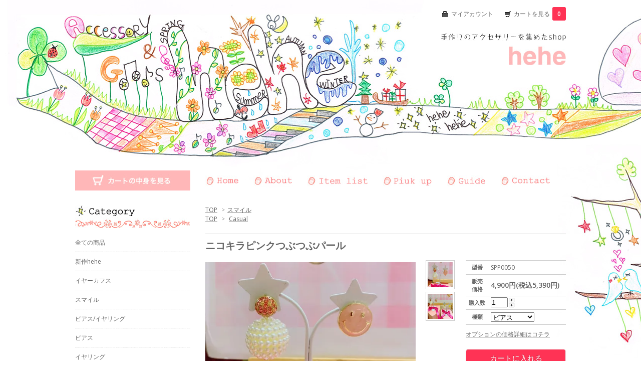

--- FILE ---
content_type: text/html; charset=EUC-JP
request_url: http://hehemarket.com/?pid=158265526
body_size: 6621
content:
<!DOCTYPE html PUBLIC "-//W3C//DTD XHTML 1.0 Transitional//EN" "http://www.w3.org/TR/xhtml1/DTD/xhtml1-transitional.dtd">
<html xmlns:og="http://ogp.me/ns#" xmlns:fb="http://www.facebook.com/2008/fbml" xmlns:mixi="http://mixi-platform.com/ns#" xmlns="http://www.w3.org/1999/xhtml" xml:lang="ja" lang="ja" dir="ltr">
<head>
<meta http-equiv="content-type" content="text/html; charset=euc-jp" />
<meta http-equiv="X-UA-Compatible" content="IE=edge,chrome=1" />
<title>ニコキラピンクつぶつぶパール - hehe</title>
<meta name="Keywords" content="ニコキラピンクつぶつぶパール,hehemarket,アクセサリー,手作り" />
<meta name="Description" content="手作りのアクセサリーを集めたshop hehe" />
<meta name="Author" content="" />
<meta name="Copyright" content="" />
<meta http-equiv="content-style-type" content="text/css" />
<meta http-equiv="content-script-type" content="text/javascript" />
<link rel="stylesheet" href="https://img11.shop-pro.jp/PA01293/234/css/2/index.css?cmsp_timestamp=20200504114903" type="text/css" />

<link rel="alternate" type="application/rss+xml" title="rss" href="http://hehemarket.com/?mode=rss" />
<script type="text/javascript" src="//ajax.googleapis.com/ajax/libs/jquery/1.7.2/jquery.min.js" ></script>
<meta property="og:title" content="ニコキラピンクつぶつぶパール - hehe" />
<meta property="og:description" content="手作りのアクセサリーを集めたshop hehe" />
<meta property="og:url" content="http://hehemarket.com?pid=158265526" />
<meta property="og:site_name" content="hehe" />
<meta property="og:image" content="https://img11.shop-pro.jp/PA01293/234/product/158265526.jpg?cmsp_timestamp=20210320111233"/>
<meta property="og:type" content="product" />
<meta property="product:price:amount" content="5390" />
<meta property="product:price:currency" content="JPY" />
<meta property="product:product_link" content="http://hehemarket.com?pid=158265526" />
<meta name="viewport" content="width=1024" />

<script>
  (function(i,s,o,g,r,a,m){i['GoogleAnalyticsObject']=r;i[r]=i[r]||function(){
  (i[r].q=i[r].q||[]).push(arguments)},i[r].l=1*new Date();a=s.createElement(o),
  m=s.getElementsByTagName(o)[0];a.async=1;a.src=g;m.parentNode.insertBefore(a,m)
  })(window,document,'script','//www.google-analytics.com/analytics.js','ga');

  ga('create', 'UA-54483061-1', 'auto');
  ga('send', 'pageview');

</script>
<script>
  var Colorme = {"page":"product","shop":{"account_id":"PA01293234","title":"hehe"},"basket":{"total_price":0,"items":[]},"customer":{"id":null},"inventory_control":"option","product":{"shop_uid":"PA01293234","id":158265526,"name":"\u30cb\u30b3\u30ad\u30e9\u30d4\u30f3\u30af\u3064\u3076\u3064\u3076\u30d1\u30fc\u30eb","model_number":"SPP0050","stock_num":4,"sales_price":4900,"sales_price_including_tax":5390,"variants":[{"id":1,"option1_value":"\u30d4\u30a2\u30b9","option2_value":"","title":"\u30d4\u30a2\u30b9","model_number":"SPP0050","stock_num":2,"option_price":4900,"option_price_including_tax":5390,"option_members_price":4900,"option_members_price_including_tax":5390},{"id":2,"option1_value":"\u30a4\u30e4\u30ea\u30f3\u30b0","option2_value":"","title":"\u30a4\u30e4\u30ea\u30f3\u30b0","model_number":"SPE0051","stock_num":2,"option_price":4900,"option_price_including_tax":5390,"option_members_price":4900,"option_members_price_including_tax":5390}],"category":{"id_big":2709374,"id_small":0},"groups":[{"id":957212}],"members_price":4900,"members_price_including_tax":5390}};

  (function() {
    function insertScriptTags() {
      var scriptTagDetails = [];
      var entry = document.getElementsByTagName('script')[0];

      scriptTagDetails.forEach(function(tagDetail) {
        var script = document.createElement('script');

        script.type = 'text/javascript';
        script.src = tagDetail.src;
        script.async = true;

        if( tagDetail.integrity ) {
          script.integrity = tagDetail.integrity;
          script.setAttribute('crossorigin', 'anonymous');
        }

        entry.parentNode.insertBefore(script, entry);
      })
    }

    window.addEventListener('load', insertScriptTags, false);
  })();
</script>
<script async src="https://zen.one/analytics.js"></script>
</head>
<body>
<meta name="colorme-acc-payload" content="?st=1&pt=10029&ut=158265526&at=PA01293234&v=20260115175442&re=&cn=472f48bbb11d872e8249e626a152f3e4" width="1" height="1" alt="" /><script>!function(){"use strict";Array.prototype.slice.call(document.getElementsByTagName("script")).filter((function(t){return t.src&&t.src.match(new RegExp("dist/acc-track.js$"))})).forEach((function(t){return document.body.removeChild(t)})),function t(c){var r=arguments.length>1&&void 0!==arguments[1]?arguments[1]:0;if(!(r>=c.length)){var e=document.createElement("script");e.onerror=function(){return t(c,r+1)},e.src="https://"+c[r]+"/dist/acc-track.js?rev=3",document.body.appendChild(e)}}(["acclog001.shop-pro.jp","acclog002.shop-pro.jp"])}();</script><link href="https://fonts.googleapis.com/css?family=Open+Sans:400italic,600italic,400,600" rel="stylesheet" type="text/css" />

<div id="wrapper">

<div id="container">

  
  <div id="header">
    <div class="header_link">
      <ul>
        <li class="my_account"><a href="http://hehemarket.com/?mode=myaccount"><i class="account"></i>マイアカウント</a></li>
        <li class="view_cart"><a href="https://hehemarket.shop-pro.jp/cart/proxy/basket?shop_id=PA01293234&shop_domain=hehemarket.com"><i class="cart"></i>カートを見る<span class="count">0</span></a></li>
      </ul>
    </div>


    <h1 class="logo"><a href="./"><img src="https://file001.shop-pro.jp/PA01293/234/img/common/header_logo.jpg" alt="手作りのアクセサリーを集めたshop hehe"></a></h1>
  </div>
  
  
  
  <div id="main_menu">
  
    <p id="cart_btn"><a href="https://hehemarket.shop-pro.jp/cart/proxy/basket?shop_id=PA01293234&shop_domain=hehemarket.com"><img src="https://file001.shop-pro.jp/PA01293/234/img/common/title_cart.jpg" alt="カートの中身を見る" /></a></p>
  
  
  <div id="g_navi">
  
    <ul>
      <li><a href="./"><img src="https://file001.shop-pro.jp/PA01293/234/img/common/g_navi_home.jpg" alt="HOME" /></a></li>
      <li><a href="http://hehemarket.com/?mode=f2"><img src="https://file001.shop-pro.jp/PA01293/234/img/common/g_navi_about.jpg" alt="About" /></a></li>
      <li><a href="http://hehemarket.com/?mode=srh"><img src="https://file001.shop-pro.jp/PA01293/234/img/common/g_navi_itemlist.jpg" alt="Item list" /></a></li>
      <li><a href="http://hehemarket.com/?mode=f1"><img src="https://file001.shop-pro.jp/PA01293/234/img/common/g_navi_pickup.jpg" alt="Pick up" /></a></li>
      <li><a href="http://hehemarket.com/?mode=f3"><img src="https://file001.shop-pro.jp/PA01293/234/img/common/g_navi_guide.jpg" alt="guide" /></a></li>
      <li><a href="https://hehemarket.shop-pro.jp/customer/inquiries/new"><img src="https://file001.shop-pro.jp/PA01293/234/img/common/g_navi_contact.jpg" alt="Contact" /></a></li>
    </ul>
  
  </div>
  
  </div>
  
  
  

  
  <div id="main">
  <div class="footstamp">
  
  
  <p>
    <a href="./">TOP</a>
    <span>&gt;</span><a href='?mode=cate&cbid=2709374&csid=0'>スマイル</a>      </p>
  
      <p>
      <a href="./">TOP</a>
            <span>&gt;</span>
      <a href="http://hehemarket.com/?mode=grp&gid=957212">Casual</a>
          </p>
    
</div>

<form name="product_form" method="post" action="https://hehemarket.shop-pro.jp/cart/proxy/basket/items/add">

<h2 class="product_name">ニコキラピンクつぶつぶパール</h2>

<div class="product_detail_area">
    <div class="add_cart">
        <table class="add_cart_table">
        
                    <tr>
            <th>型番</th>
            <td>SPP0050</td>
            </tr>
                
                            <tr>
            <th>販売<br />価格</th>
            <td>
                            
                <strong class="price">4,900円(税込5,390円)</strong><br />
                        </td>
            </tr>
                
                
                <tr>
            <th>購入数</th>
            <td style="padding: 0px 5px;">
                <table border="0" cellpadding="0" cellspacing="0">
                  <tr>
                    <td style="padding: 0px; border:none;">
                      <input type="text" name="product_num" value="1" />
                    </td>
                    <td style="padding: 0px; border:none;">
                      <div style="width: 15px;">
                      <a href="javascript:f_change_num2(document.product_form.product_num,'1',1,4);"><img src="https://img.shop-pro.jp/common/nup.gif"></a>
                      <a href="javascript:f_change_num2(document.product_form.product_num,'0',1,4);"><img src="https://img.shop-pro.jp/common/ndown.gif"></a>
                      </div>
                    </td>
                    <td style="border:none;">
                      
                    </td>
                  </tr>
                </table>
            </td>
        </tr>
                
                
                    <tr>
              <th>種類</th>
              <td>
                <select name="option1">
                <option label="ピアス" value="77179539,0">ピアス</option>
<option label="イヤリング" value="77179539,1">イヤリング</option>

                </select>
              </td>
            </tr>
                        </table>

        
        <p class="stock_error"></p>

                  <ul class="option_price">
                          <li><a href="javascript:gf_OpenNewWindow('?mode=opt&pid=158265526','option','width=600:height=500');">オプションの価格詳細はコチラ</a></li>
                      </ul>
        
        
        
        
                  <div class="disable_cartin button_area">
            <input type="submit" value="カートに入れる" class="btn2 btn-primary btn-large" />
          </div>
                
    </div>

    <div class="product_images">

    <script type="text/javascript" src="https://img.shop-pro.jp/js/cloud-zoom.1.0.2.js"></script>

    <div class="zoom-section">
      <div class="zoom-small-image">
        <div id="wrap">
          
                      <a href="https://img11.shop-pro.jp/PA01293/234/product/158265526.jpg?cmsp_timestamp=20210320111233" class="cloud-zoom" id="zoom1" rel="position: &#39;inside&#39; , showTitle: true, adjustX:-4, adjustY:-4" style="position: relative; display: block; " title="">
            <img src="https://img11.shop-pro.jp/PA01293/234/product/158265526.jpg?cmsp_timestamp=20210320111233" style="display: block;" />
            </a>
                    
          <div class="mousetrap"></div>
        <input type="hidden" name="user_hash" value="84d1513b0d3ce87672199c8ec233d56e"><input type="hidden" name="members_hash" value="84d1513b0d3ce87672199c8ec233d56e"><input type="hidden" name="shop_id" value="PA01293234"><input type="hidden" name="product_id" value="158265526"><input type="hidden" name="members_id" value=""><input type="hidden" name="back_url" value="http://hehemarket.com/?pid=158265526"><input type="hidden" name="reference_token" value="3ac7af6848d74efbbeb6450fda0bea08"><input type="hidden" name="shop_domain" value="hehemarket.com">
      </div>
    </div>

    <div class="zoom-desc">
              <a href="https://img11.shop-pro.jp/PA01293/234/product/158265526.jpg?cmsp_timestamp=20210320111233" class="cloud-zoom-gallery" title="" rel="useZoom: &#39;zoom1&#39;, smallImage: &#39; https://img11.shop-pro.jp/PA01293/234/product/158265526.jpg?cmsp_timestamp=20210320111233&#39; ">
        <img class="zoom-tiny-image" src="https://img11.shop-pro.jp/PA01293/234/product/158265526.jpg?cmsp_timestamp=20210320111233" />
        </a>
                                          <a href="https://img11.shop-pro.jp/PA01293/234/product/158265526_o1.jpg?cmsp_timestamp=20210320111233" class="cloud-zoom-gallery" title="" rel="useZoom: 'zoom1', smallImage: ' https://img11.shop-pro.jp/PA01293/234/product/158265526_o1.jpg?cmsp_timestamp=20210320111233' ">
            <img class="zoom-tiny-image" src="https://img11.shop-pro.jp/PA01293/234/product/158265526_o1.jpg?cmsp_timestamp=20210320111233" />
            </a>
                                                                                                                                                                                                                                                                                                                                                                                                                                                                                                                                                                                                                                                                                                                                                                                                                                                                                                                            </div>
  </div>
</div>
</div>
</form>
<br style="clear:both;">



          
          
          <div class="product_description">
            左右のデザインが違うスマイルニコちゃん<br />
珍しいつぶつぶパールが片方についているのもお洒落なアイテムです！<br />
よく見るとキラキラの方も<br />
スマイルニコちゃんなのです！<br />
お出かけ時にも、カジュアルに着けても目に惹く可愛いアイテムです！<br />
<br />
<br />
素材：ビジュー/真鍮/チタン<br />
サイズ：スマイル1.5cm/キラキラスマイル0.9cm
          </div>
          <div class="product_link_area">
		  
		  		<div id="product_social_btn">
		  
		          <div class="twitter">
		            <a href="https://twitter.com/share" class="twitter-share-button" data-url="http://hehemarket.com/?pid=158265526" data-text="" data-lang="ja" >ツイート</a>
<script charset="utf-8">!function(d,s,id){var js,fjs=d.getElementsByTagName(s)[0],p=/^http:/.test(d.location)?'http':'https';if(!d.getElementById(id)){js=d.createElement(s);js.id=id;js.src=p+'://platform.twitter.com/widgets.js';fjs.parentNode.insertBefore(js,fjs);}}(document, 'script', 'twitter-wjs');</script>
		          </div>
		          <div class="fb-like">
		            
		          </div>
		          
				  
				</div>
				  
				  
          <ul class="other_link">
            <li><a href="https://hehemarket.shop-pro.jp/customer/products/158265526/inquiries/new">この商品について問い合わせる</a></li>
            <li><a href="mailto:?subject=%E3%80%90hehe%E3%80%91%E3%81%AE%E3%80%8C%E3%83%8B%E3%82%B3%E3%82%AD%E3%83%A9%E3%83%94%E3%83%B3%E3%82%AF%E3%81%A4%E3%81%B6%E3%81%A4%E3%81%B6%E3%83%91%E3%83%BC%E3%83%AB%E3%80%8D%E3%81%8C%E3%81%8A%E3%81%99%E3%81%99%E3%82%81%E3%81%A7%E3%81%99%EF%BC%81&body=%0D%0A%0D%0A%E2%96%A0%E5%95%86%E5%93%81%E3%80%8C%E3%83%8B%E3%82%B3%E3%82%AD%E3%83%A9%E3%83%94%E3%83%B3%E3%82%AF%E3%81%A4%E3%81%B6%E3%81%A4%E3%81%B6%E3%83%91%E3%83%BC%E3%83%AB%E3%80%8D%E3%81%AEURL%0D%0Ahttp%3A%2F%2Fhehemarket.com%2F%3Fpid%3D158265526%0D%0A%0D%0A%E2%96%A0%E3%82%B7%E3%83%A7%E3%83%83%E3%83%97%E3%81%AEURL%0Ahttp%3A%2F%2Fhehemarket.com%2F">この商品を友達に教える</a></li>
            <li><a href="http://hehemarket.com/?mode=cate&cbid=2709374&csid=0">買い物を続ける</a></li>
                      <li><a href="https://hehemarket.shop-pro.jp/customer/products/158265526/reviews">レビューを見る(0件)</a></li>
            <li><a href="https://hehemarket.shop-pro.jp/customer/products/158265526/reviews/new">レビューを投稿</a></li>
                    </ul>
        </div>
        











<script type="text/javascript" src="https://img.shop-pro.jp/js/jquery.easing.1.3.js"></script>
<script type="text/javascript" src="https://img.shop-pro.jp/js/stickysidebar.jquery.js"></script>

<script>
$(window).load(function () {
  $(function () {
    var product_images_height = $('.product_images').height();
    $('.product_detail_area').css('height',product_images_height);
    
    $(".add_cart").stickySidebar({
    timer: 400
    , easing: "easeInOutQuad"
    , constrain: true
    });
  });
});
</script>

  </div>
  
  
  
  


<div id="side">


  
  <div class="box" id="box_category">
  <h3><img src="https://file001.shop-pro.jp/PA01293/234/img/common/title_category.jpg" /></h3>
  <ul id="main_category">
    <li><a href="./?mode=srh&cid=&keyword=">全ての商品</a></li>
                <li><a href="http://hehemarket.com/?mode=cate&cbid=2613637&csid=0">新作hehe </a></li>
                      <li><a href="http://hehemarket.com/?mode=cate&cbid=1803538&csid=0">イヤーカフス</a></li>
                      <li><a href="http://hehemarket.com/?mode=cate&cbid=2709374&csid=0">スマイル</a></li>
                      <li><a href="http://hehemarket.com/?mode=cate&cbid=2801647&csid=0">ピアス/イヤリング</a></li>
                      <li><a href="http://hehemarket.com/?mode=cate&cbid=1797496&csid=0">ピアス</a></li>
                      <li><a href="http://hehemarket.com/?mode=cate&cbid=2316678&csid=0">イヤリング</a></li>
                      <li><a href="http://hehemarket.com/?mode=cate&cbid=1798796&csid=0">リング</a></li>
                      <li><a href="http://hehemarket.com/?mode=cate&cbid=1798797&csid=0">ブレスレット</a></li>
                      <li><a href="http://hehemarket.com/?mode=cate&cbid=2143980&csid=0">キーホルダー</a></li>
                      <li><a href="http://hehemarket.com/?mode=cate&cbid=2474658&csid=0">ブローチ</a></li>
                      <li><a href="http://hehemarket.com/?mode=cate&cbid=1798802&csid=0">バック</a></li>
                      <li><a href="http://hehemarket.com/?mode=cate&cbid=1799834&csid=0">イニシャル</a></li>
                      <li><a href="http://hehemarket.com/?mode=cate&cbid=2722710&csid=0">マスクアクセサリー</a></li>
            </ul>
  
  
  
          <ul id="group-list">      <li class="group-list-link">
            <a href="http://hehemarket.com/?mode=grp&gid=957209">Sweet</a>
            </li>
                      <li class="group-list-link">
            <a href="http://hehemarket.com/?mode=grp&gid=957210">Cute</a>
            </li>
                      <li class="group-list-link">
            <a href="http://hehemarket.com/?mode=grp&gid=957212">Casual</a>
            </li>
                      <li class="group-list-link">
            <a href="http://hehemarket.com/?mode=grp&gid=957213">Gorgeous</a>
            </li>
      </ul>      
  </div>
  
  
  
  
  <div class="box" id="box_search">
      <form action="http://hehemarket.com/" method="GET" id="search">
        <input type="hidden" name="mode" value="srh" />
        <select name="cid" class="mb05">
          <option value="">全ての商品から</option>
                    <option value="2613637,0">新作hehe </option>
                    <option value="1803538,0">イヤーカフス</option>
                    <option value="2709374,0">スマイル</option>
                    <option value="2801647,0">ピアス/イヤリング</option>
                    <option value="1797496,0">ピアス</option>
                    <option value="2316678,0">イヤリング</option>
                    <option value="1798796,0">リング</option>
                    <option value="1798797,0">ブレスレット</option>
                    <option value="2143980,0">キーホルダー</option>
                    <option value="2474658,0">ブローチ</option>
                    <option value="1798802,0">バック</option>
                    <option value="1799834,0">イニシャル</option>
                    <option value="2722710,0">マスクアクセサリー</option>
                  </select>
        <input type="text" name="keyword">
        <input type="submit" value="検索" />
      </form>
  </div>
  
  
  <div id="box_link">
  
    <ul>
    <li><a href="http://hehemarket.com/?mode=sk">特定商取引法に基づく表記</a></li>
    <li><a href="http://hehemarket.com/?mode=privacy">プライバシーポリシー</a></li>
  </ul>
  
  </div>
  
  
  
  <div id="box_banner">
  
    <ul>
    <li><a href="https://hehemarket.shop-pro.jp/customer/signup/new"><img src="https://file001.shop-pro.jp/PA01293/234/img/common/banner_member.jpg" alt="新規会員登録" /></a></li>
    <li><a href="http://ameblo.jp/hehemarket/" target="_blank"><img src="https://file001.shop-pro.jp/PA01293/234/img/common/banner_blog.jpg" alt="blog" /></a></li>
  </ul>
  
  </div>
  
  
  
  <div id="box_social">
  
    <ul>
    <li><a href="https://twitter.com/hehemarket" target="_blank"><img src="https://file001.shop-pro.jp/PA01293/234/img/common/side_twitter_btn.jpg" alt="twitter" /></a></li>
    <li><a href="https://www.facebook.com/hehemarket" target="_blank"><img src="https://file001.shop-pro.jp/PA01293/234/img/common/side_facebook_btn.jpg" alt="facebook" /></a></li>
    <li><a href="https://instagram.com/hehemarketshop/" target="_blank"><img src="https://file001.shop-pro.jp/PA01293/234/img/common/side_instagram_btn.jpg" alt="Instagram" /></a></li>
  </ul>
  
  </div>
  


  </div>
  

  
  <div id="footer">
  
  <p class="mb10"><img src="https://file001.shop-pro.jp/PA01293/234/img/common/footer_logo.png" alt="かわいいアイテムいっぱいのshop hehe" /></p>
  
  <p>Copyright (c) 2014 hehe. All Rights Reserved.</p>
  
  </div>
  

</div>

</div><script type="text/javascript" src="http://hehemarket.com/js/cart.js" ></script>
<script type="text/javascript" src="http://hehemarket.com/js/async_cart_in.js" ></script>
<script type="text/javascript" src="http://hehemarket.com/js/product_stock.js" ></script>
<script type="text/javascript" src="http://hehemarket.com/js/js.cookie.js" ></script>
<script type="text/javascript" src="http://hehemarket.com/js/favorite_button.js" ></script>
</body></html>

--- FILE ---
content_type: text/plain
request_url: https://www.google-analytics.com/j/collect?v=1&_v=j102&a=1420582210&t=pageview&_s=1&dl=http%3A%2F%2Fhehemarket.com%2F%3Fpid%3D158265526&ul=en-us%40posix&dt=%E3%83%8B%E3%82%B3%E3%82%AD%E3%83%A9%E3%83%94%E3%83%B3%E3%82%AF%E3%81%A4%E3%81%B6%E3%81%A4%E3%81%B6%E3%83%91%E3%83%BC%E3%83%AB%20-%20hehe&sr=1280x720&vp=1280x720&_u=IEBAAEABAAAAACAAI~&jid=428600932&gjid=256160901&cid=5234804.1768467285&tid=UA-54483061-1&_gid=1972832773.1768467285&_r=1&_slc=1&z=1081682889
body_size: -284
content:
2,cG-J3RK12K3Z2